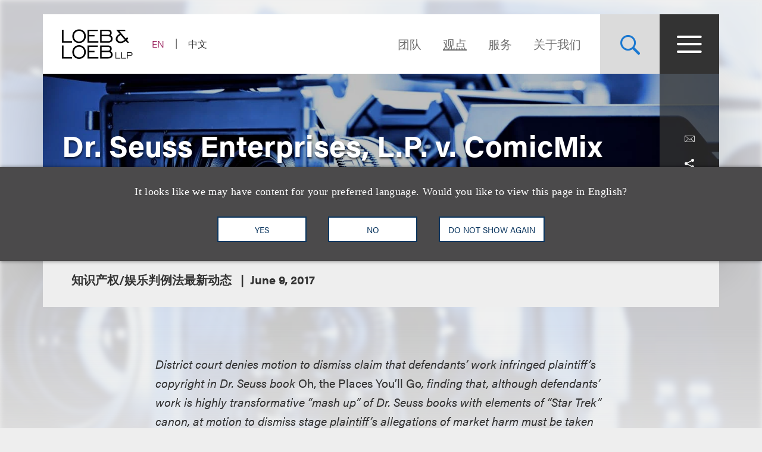

--- FILE ---
content_type: text/html; charset=utf-8
request_url: https://www.loeb.com/zh-hans/insights/publications/2017/06/dr-seuss-enterprises-lp-v-comicmix-llc
body_size: 21755
content:



<!DOCTYPE html>

<html lang="zh-hans">
<head>
    <meta name="viewport" content="width=device-width, initial-scale=1">
        <!-- Cookies Consent Notice start for http://www.loeb.com  -->
        <script>!function () { window.semaphore = window.semaphore || [], window.ketch = function () { window.semaphore.push(arguments) }; var e = new URLSearchParams(document.location.search), n = document.createElement("script"); n.type = "text/javascript", n.src = "https://global.ketchcdn.com/web/v3/config/loeb_and_loeb/website_smart_tag/boot.js", n.defer = n.async = !0, document.getElementsByTagName("head")[0].appendChild(n) }();</script>
        <!-- Cookies Consent Notice end for http://www.loeb.com  -->
            <!-- Google Tag Manager -->
        <script>
(function(w,d,s,l,i){w[l]=w[l]||[];w[l].push({'gtm.start':
    new Date().getTime(),event:'gtm.js'});var f=d.getElementsByTagName(s)[0],
    j=d.createElement(s),dl=l!='dataLayer'?'&l='+l:'';j.async=true;j.src=
    'https://www.googletagmanager.com/gtm.js?id='+i+dl;f.parentNode.insertBefore(j,f);
    })(window,document,'script','dataLayer','GTM-NSWFWB');</script>
        <!-- End Google Tag Manager -->

        <script src="https://challenges.cloudflare.com/turnstile/v0/api.js?render=explicit"></script>

    
    <title>Dr. Seuss Enterprises, L.P. v. ComicMix LLC | Loeb &amp; Loeb LLP </title>
<link rel="canonical" href="https://www.loeb.com/zh-hans/insights/publications/2017/06/dr-seuss-enterprises-lp-v-comicmix-llc" />
    <link rel="shortcut icon" href="/favicon.ico" type="image/x-icon" />
<link rel="favicon" href="/favicon.ico" type="image/x-icon" />
<meta name="verify-v1" content="jASJogYBGSsKkLBPzXOVp6oJlrj+V5go5kvDVeE81dE=" />
<meta name="google-site-verification" content="8-fqTTz-HfNc5zuHv4CjDlabhXAugub-1lw25BLHkuk" />
<meta name="msvalidate.01" content="1906F7B04A86EEDA1C0DD4A435E8C1CC" />

<meta name="title" content="Dr. Seuss Enterprises, L.P. v. ComicMix LLC | Loeb &amp; Loeb LLP " />
<meta name="description" content="" />
<meta name="keywords" content="" />
<meta name="robots" content="NOINDEX,FOLLOW" />

<meta name="SitecorePublishDate" content="July 24, 2019" />
<meta name="FrontEndPublishDate" content="June 9, 2017" />
<meta name="FrontEndPublishDateFormatted" content="06/09/2017" />
<meta name="NewsEventsPublicationsTypes" content="知识产权/娱乐判例法最新动态" />

<meta property="og:url" content="https://www.loeb.com/zh-hans/insights/publications/2017/06/dr-seuss-enterprises-lp-v-comicmix-llc" />
<meta property="og:type" content="website" />
<meta property="og:title" content="Dr. Seuss Enterprises, L.P. v. ComicMix LLC | Loeb &amp; Loeb LLP " />
<meta property="og:description" content="" />
    <meta property="og:image" content="https://www.loeb.com/-/media/images/highlightsimages/cases-of-interest/cases_of_interest_hero.jpg?rev=82e1e157332f400a85f8295e52b9ece8&amp;hash=3A9D6B068AF14C689109B4346E454C6B" />

<meta name="twitter:card" content="summary_large_image">
<meta name="twitter:site" content="">
<meta name="twitter:title" content="Dr. Seuss Enterprises, L.P. v. ComicMix LLC | Loeb &amp; Loeb LLP ">
<meta name="twitter:description" content="">
    <meta name="twitter:image" content="https://www.loeb.com/-/media/images/highlightsimages/cases-of-interest/cases_of_interest_hero.jpg?rev=82e1e157332f400a85f8295e52b9ece8&amp;hash=3A9D6B068AF14C689109B4346E454C6B">


    <link rel="stylesheet" href="https://use.typekit.net/ypc2wtw.css">
    <link rel="stylesheet" media="screen" href="/assets/main/public/styles/main.v-oiwt3vewoqgk6wkpczpkzw.css" />
    <link rel="stylesheet" media="print" href="/assets/main/public/styles/print.v-cbhwxy0fifal4cbk0zlgq.css" />
    <link rel="stylesheet" media="print" href="/assets/main/public/styles/pdf.v-luvmkdqcsinf6sddcqw3fq.css" />
</head>
<body id="default" class="body  ">
        <!-- Google Tag Manager (noscript) -->
        <noscript><iframe src="https://www.googletagmanager.com/ns.html?id=GTM-NSWFWB" height="0" width="0" style="display:none;visibility:hidden"></iframe></noscript>
        <!-- End Google Tag Manager (noscript) -->
    <div class="body__inner">

        
        <!--stopindex-->
        <a href="#main-content" class="sr-skip-to" tabindex="1" aria-label="Skip to Content">Skip to content</a>
        <!--startindex-->

        

<!--stopindex-->
<div id="vueheaderapp">
    <div is="stickyheader" inline-template>
        <div class="header__outer" v-header>
            <div class="header__placeholder"></div>
            <header class="header"
                    id="site-nav-header"
                    v-on:keydown.esc="$root.closeMenuOrSearch"
                    v-bind:class="{'header--active': headeractive, 'header--panelactive': panelactive, 'header--menuactive': $root.menuactive, 'header--searchactive': $root.searchactive }">
                <div class="header__inner">
                    <div class="header__section">
                        <div class="header__col header__present-active">
                            <div class="brand">
                                    <a href="/zh-hans" class="brand__content">
                                        <img src="/-/media/images/brand/logo.svg?rev=19413e179fb84152bba734f002556393&amp;sc_lang=zh-hans&amp;hash=63CCD344992603D957AD683EBE0FFAA9)"
                                             v-bind:src="(panelactive) ? '/-/media/images/brand/logolt.svg?rev=cd94687afdb54657b3d188524dc7d259&amp;sc_lang=zh-hans&amp;hash=D22C86AFFB490C747DDA234094E81F74)' : '/-/media/images/brand/logo.svg?rev=19413e179fb84152bba734f002556393&amp;sc_lang=zh-hans&amp;hash=63CCD344992603D957AD683EBE0FFAA9)'"
                                             alt="Loeb & Loeb LLP"
                                             class="brand__logo">
                                    </a>
                            </div>
                        </div>
                        <div class="header__col">
                            <ul class="nav nav--lang">
                                    <li class="nav__item nav__item--lang ">
                                            <a aria-label="Switch Site Language to English" class="nav__link nav__link--lang" href="/en/insights/publications/2017/06/dr-seuss-enterprises-lp-v-comicmix-llc">EN</a>
                                    </li>
                                    <li class="nav__item nav__item--lang nav__item--active">
                                            <span aria-hidden="true" aria-label="Selected - Viewing Site in Chinese (Simplified)" class="nav__link nav__link--lang">中文</span>
                                    </li>
                            </ul>
                        </div>
                    </div>
                    <div class="header__section">
                        <ul class="nav nav--sitetop">
                                <li class="nav__item ">
                                    <a href="/zh-hans/people"
                                       class="nav__link nav__link--big  nav__link--upper link--dk "
                                       aria-label="Navigate to the People section">
                                        团队
                                    </a>
                                </li>
                                <li class="nav__item ">
                                    <a href="/zh-hans/insights"
                                       class="nav__link nav__link--big  nav__link--upper link--dk nav__link--is-current"
                                       aria-label="观点">
                                        观点
                                    </a>
                                </li>
                                <li class="nav__item ">
                                    <a href="/zh-hans/services"
                                       class="nav__link nav__link--big  nav__link--upper link--dk "
                                       aria-label="">
                                        服务
                                    </a>
                                </li>
                                <li class="nav__item ">
                                    <a href="/zh-hans/about"
                                       class="nav__link nav__link--big  nav__link--upper link--dk "
                                       aria-label="Navigate to the About Loeb section">
                                        关于我们
                                    </a>
                                </li>
                            
                        </ul>
                        <button aria-label="Site Search Toggle"
                                aria-expanded="false"
                                class="button button--search header__present-active"
                                v-cloak
                                v-bind:class="{'button--search-active': $root.searchactive}"
                                v-on:click.prevent="$root.toggleSearch"
                                v-bind:aria-expanded="$root.searchactive + ''">
                            <i class="icon icon-search" v-show="!$root.searchactive"></i>
                            <span v-if="$root.searchactive" class="button__closelabel">Close</span>
                            <i v-if="$root.searchactive" class="icon icon-close"></i>
                        </button>
                        <button aria-label="Site Menu Toggle"
                                aria-expanded="false"
                                class="button button--menu header__present-active"
                                v-cloak
                                v-bind:class="{'button--menu-active': $root.menuactive}"
                                v-on:click.prevent="$root.toggleMenu"
                                v-bind:aria-expanded="$root.menuactive + ''">
                            <i class="icon icon-menu" v-show="!$root.menuactive"></i>
                            <i class="icon icon-close" v-if="$root.menuactive"></i>
                        </button>
                    </div>
                </div>
            </header>
        </div>
    </div>
    <div aria-hidden="false"
         
         class="fullpanel"
         v-bind:class="[{'fullpanel--active': menuactive }]"
         v-on:keydown.esc="closeMenuOrSearch"
         v-bind:aria-hidden="!menuactive + ''">
        <div class="fullpanel__overlay fullpanel__overlay--dark"
             v-on:click="closeMenu"></div>
        <nav tabindex="0" class="fullpanel__inner"
             v-bind:tabindex="(menuactive) ? '0' : '-1'">
            <div class="container--startdesktop">
                <div class="sitemenu__sections fullpanel__content">
                    <div class="sitemenu__section">
                        <ul class="sitemenu sitemenu--primary">
                                <li class="sitemenu__item"><a href="/zh-hans/people" class="sitemenu__link">团队</a></li>
                                <li class="sitemenu__item"><a href="/zh-hans/insights" class="sitemenu__link">观点</a></li>
                                <li class="sitemenu__item"><a href="/zh-hans/services" class="sitemenu__link">服务</a></li>
                                <li class="sitemenu__item"><a href="/zh-hans/about" class="sitemenu__link">关于我们</a></li>
                        </ul>
                        <ul class="sitemenu sitemenu--secondary">
                                <li class="sitemenu__item"><a href="/zh-hans/newsevents " class="sitemenu__link">新闻报道及活动</a></li>
                                <li class="sitemenu__item"><a href="/zh-hans/locations " class="sitemenu__link">办公处</a></li>
                                <li class="sitemenu__item"><a href="/zh-hans/diversity " class="sitemenu__link">多元文化</a></li>
                                <li class="sitemenu__item"><a href="/zh-hans/pro-bono " class="sitemenu__link">社区参与</a></li>
                                <li class="sitemenu__item"><a href="/zh-hans/general/alumni " class="sitemenu__link">老友汇</a></li>
                                <li class="sitemenu__item"><a href="/zh-hans/careers/why-loeb " class="sitemenu__link">职业发展</a></li>
                                <li class="sitemenu__item"><a href="/zh-hans/contact-us " class="sitemenu__link">联系我们</a></li>
                        </ul>
                    </div>
                    <div class="sitemenu__section sitemenu__section--tall">
                        <div class="sitemenu__cols">
                            <div class="sitemenu__col">
                                <div role="heading" class="sitemenu__title">行业领域</div>
                                <ul class="sitemenu sitemenu--tertiary">
                                        <li class="sitemenu__item"><a href="/zh-hans/services/industries/advanced-media-and-technology" class="sitemenu__link">广告与媒体</a></li>
                                        <li class="sitemenu__item"><a href="/zh-hans/services/industries/entertainment-music-and-sports" class="sitemenu__link">娱乐、音乐及体育</a></li>
                                        <li class="sitemenu__item"><a href="/zh-hans/services/industries/financial-services" class="sitemenu__link">金融服务</a></li>
                                        <li class="sitemenu__item"><a href="/zh-hans/services/industries/life-sciences" class="sitemenu__link">生命科学</a></li>
                                        <li class="sitemenu__item"><a href="/zh-hans/services/industries/nonprofits-and-tax-exempt-organizations" class="sitemenu__link">非营利组织与免税机构 </a></li>
                                        <li class="sitemenu__item"><a href="/zh-hans/services/industries/private-client" class="sitemenu__link">私人客户</a></li>
                                        <li class="sitemenu__item"><a href="/zh-hans/services/industries/real-estate" class="sitemenu__link">房地产</a></li>
                                        <li class="sitemenu__item"><a href="/zh-hans/services/industries/technology" class="sitemenu__link">科技</a></li>
                                </ul>
                            </div>
                            <div class="sitemenu__col">
                                <div role="heading" class="sitemenu__title">执业领域</div>
                                <ul class="sitemenu sitemenu--tertiary">
                                        <li class="sitemenu__item"><a href="/zh-hans/services/practices/capital-markets-corporate-and-finance" class="sitemenu__link">资本市场、公司与金融</a></li>
                                        <li class="sitemenu__item"><a href="/zh-hans/services/practices/employment-and-labor" class="sitemenu__link">就业与劳工 </a></li>
                                        <li class="sitemenu__item"><a href="/zh-hans/services/practices/intellectual-property" class="sitemenu__link">知识产权</a></li>
                                        <li class="sitemenu__item"><a href="/zh-hans/services/practices/investigations-compliance" class="sitemenu__link">调查及合规</a></li>
                                        <li class="sitemenu__item"><a href="/zh-hans/services/practices/litigation" class="sitemenu__link">诉讼</a></li>
                                        <li class="sitemenu__item"><a href="/zh-hans/services/practices/privacy-security-and-data-innovations" class="sitemenu__link">隐私、安全与数据革新</a></li>
                                        <li class="sitemenu__item"><a href="/zh-hans/services/practices/bankruptcy-restructuring-and-creditors-rights" class="sitemenu__link">重组及破产业务</a></li>
                                        <li class="sitemenu__item"><a href="/zh-hans/services/practices/tax" class="sitemenu__link">税务</a></li>
                                </ul>
                            </div>
                        </div>
                        <a href="/zh-hans/services" class="link link--block link--lt link--lg">
                            <span class="link__title">查看全部执业领域及行业领域 <i class="icon icon-arrow link__anim-arrow"></i></span>
                        </a>
                    </div>
                </div>
            </div>
        </nav>
    </div>
</div>
    <div id="searchFullPanel"
         class="fullpanel"
         tabindex="0"
         aria-hidden="true">
        <div class="fullpanel__overlay fullpanel__overlay--primary"></div>
        <div class="container--startdesktop fullpanel__inner">
            <form ref="sitesearchform" class="sitesearch sitesearch--full">
                <fieldset class="searchbox searchbox--lt searchbox--jumbo hero-search__field">
                    <div>
    
    

        <div id="_6569EA3F-AC4D-4BD6-83DD-A2CAA329453C"
                             data-search-interface-id='coveoa87b94be'
>
            
<div class='coveo-search-section'>
    



<script>
    document.addEventListener("CoveoSearchEndpointInitialized", function() {
        var searchboxElement = document.getElementById("_185F67BF-1D73-4AEE-9564-FDE5B0EB24D9");
        searchboxElement.addEventListener("CoveoComponentInitialized", function() {
            CoveoForSitecore.initSearchboxIfStandalone(searchboxElement, "/zh-hans/site-search");
        });
    })
</script>    <div id="_185F67BF-1D73-4AEE-9564-FDE5B0EB24D9_container" class="coveo-for-sitecore-search-box-container"
                     data-prebind-maximum-age='currentMaximumAge'
>
        <div id="_185F67BF-1D73-4AEE-9564-FDE5B0EB24D9"
             class="CoveoSearchbox"
                             data-enable-omnibox='true'
                 data-enable-query-suggest-addon='true'
                 data-prebind-maximum-age='currentMaximumAge'
                 data-placeholder='在Loeb.com查找'
                 data-clear-filters-on-new-query='false'
>
            
            
<script type="text/javascript">
    document.addEventListener("CoveoSearchEndpointInitialized", function() {
        var componentId = "_185F67BF-1D73-4AEE-9564-FDE5B0EB24D9";
        var componentElement = document.getElementById(componentId);

        function showError(error) {
                console.error(error);
        }

        function areCoveoResourcesIncluded() {
            return typeof (Coveo) !== "undefined";
        }

        if (areCoveoResourcesIncluded()) {
            var event = document.createEvent("CustomEvent");
            event.initEvent("CoveoComponentInitialized", false, true);
            
            setTimeout(function() {
                componentElement.dispatchEvent(event);
            }, 0);
        } else {
            componentElement.classList.add("invalid");
            showError("The Coveo Resources component must be included in this page.");
        }
    });
</script>
            <div class="CoveoForSitecoreBindWithUserContext"></div>
            <div class="CoveoForSitecoreExpressions"></div>
            <div class="CoveoForSitecoreConfigureSearchHub" data-sc-search-hub="Site Search"></div>
        </div>
        
    </div>

</div>
        </div>
</div>

    <script type="text/javascript">
        document.addEventListener("CoveoSearchEndpointInitialized", function() {
            var externalComponentsSection = document.getElementById("_6569EA3F-AC4D-4BD6-83DD-A2CAA329453C");
                 CoveoForSitecore.initExternalComponentsSection(externalComponentsSection);
        });
    </script>

                    <input style="display: none;" aria-label="在Loeb.com查找" placeholder="在Loeb.com查找" class="searchbox__input">
                    <button style="display: none;" aria-label="查找乐博相关信息"
                            type="reset"
                            class="searchbox__button searchbox__button--reset">
                        <i class="icon icon-close"></i>
                    </button>
                    <button style="display: none;" aria-label="在Loeb.com查找" class="searchbox__button searchbox__button--submit">
                        <i class="icon-search"></i>
                    </button>
                </fieldset>
            </form>
        </div>
    </div>

<!--startindex-->


        

<div id="vueapp"
     v-bind:class="{'body__inner--panelactive': panelactive }"
     v-viewport
     v-scroll-disabled="panelactive">
    
<!--stopindex-->
<div is="language-prompt" inline-template>
    <div class="languageprompt" v-bind:class='{"languageprompt--active": active, "languageprompt--animate": animate, "languageprompt--hide": hide}'>
        <div class="page-limit-narrow languageprompt__inner">
            <div class="languageprompt__row">
                <p class="languageprompt__description">It looks like we may have content for your preferred language. Would you like to view this page in English?</p>
            </div>
            <div class="languageprompt__row">
                <button class="button button--inverse languageprompt__button"
                        v-on:click='accept("/en/insights/publications/2017/06/dr-seuss-enterprises-lp-v-comicmix-llc")'>

                    <span>YES</span>
                </button>
                <button class="button button--inverse languageprompt__button"
                        v-on:click='decline()'>

                    <span>NO</span>
                </button>
                <button class="button button--inverse languageprompt__button"
                        v-on:click='never()'>

                    <span>DO NOT SHOW AGAIN</span>
                </button>
            </div>
        </div>
    </div>
</div>
<!--startindex-->
    
<!--stopindex-->
<div is="email-form" ref="emailform" class="modal-lock" :sitekey="'0x4AAAAAACFtYns5luBiJrVa'" inline-template v-cloak>
    <div class="modal-mask" v-show="isShowing">
        <div class="modal-wrapper">
            <div class="modal-container">
                <div class="modal-body">
                    <form data-form-id="emailForm" class="email-form" v-if="!emailForm.hasSubmitted">
                        <fieldset>
                            <button class="email-form__modal__close" type="reset" v-on:click="close()">
                                <img alt="close modal" src="/assets/Main/public/images/modal-close.svg" class="email-form__modal__close__icon">
                            </button>
                            <div class="email-form__wrapper">
                                <div class="email-form__input-wrapper">
                                    <div class="name">Name</div>
                                    <input type="text" class="form-input" placeholder="" v-model="emailForm.name">
                                    <div class="email-form__error">{{emailForm.nameError}}</div>
                                </div>
                                <div class="email-form__input-wrapper">
                                    <div class="name">Email</div>
                                    <input type="email" class="form-input" placeholder="" v-model="emailForm.email">
                                    <div class="email-form__error">{{emailForm.emailError}}</div>
                                </div>
                                <div class="email-form__input-wrapper">
                                    <div class="message">Message</div>
                                    <textarea class="form-input email-form__textarea" placeholder="" v-model="emailForm.message"></textarea>
                                    <div class="email-form__error">{{emailForm.messageError}}</div>
                                </div>
                                <button aria-label="Send email" class="btn-ghost email-form__submit" type="reset" v-on:click="submit()">
                                    <span class="btn-ghost-label">Submit</span>
                                </button>

                                    <div id="emailTurnstileContainer" class="email-form__cfTurnstile"></div>

                                <div class="email-form__error" id="emailForm_submitError"></div>
                            </div>
                        </fieldset>
                    </form>
                    <div v-if="emailForm.hasSubmitted">
                        <button class="email-form__modal__close" type="reset" v-on:click="close()">
                            <img alt="close modal" src="/assets/Main/public/images/modal-close.svg" class="email-form__modal__close__icon">
                        </button>
                        <div v-if="emailForm.submissionSuccess" class="email-form__success" id="emailForm_submitError">Email has been submitted successfully. Thanks!</div>
                        <div v-if="!emailForm.submissionSuccess" class="email-form__error" id="emailForm_submitError">Error sending the email. Please try again later.</div>
                    </div>
                </div>
            </div>
        </div>
    </div>
</div>
<!--startindex-->
    
<!--stopindex-->
<div is="v-card-modal" ref="vcardmodal" class="modal-lock" :sitekey="'0x4AAAAAACFtYns5luBiJrVa'" inline-template v-cloak>
    <div class="modal-mask" v-show="isVCardShowing">
        <div class="modal-wrapper">
            <div class="modal-container">
                <div class="modal-body">
                    <form data-form-id="vCardModal" class="v-card-modal" v-if="!vCardModal.isError">
                        <fieldset>
                            <button class="v-card-modal__modal__close" type="reset" v-on:click="close()">
                                <img alt="close modal" src="/assets/Main/public/images/modal-close.svg" class="v-card-modal__modal__close__icon">
                            </button>
                            <div class="v-card-modal__download-text">
                                By clicking on the Submit button below, you are downloading the Loeb contact's vCard.
                            </div>
                            <div class="v-card-modal__wrapper">
                                <button aria-label="Send email" class="btn-ghost v-card-modal__submit" type="reset" v-on:click="submit()">
                                    <span class="btn-ghost-label">Submit</span>
                                </button>

                                    <div id="vcardModalTurnstileContainer" class="v-card-modal__cfTurnstile"></div>

                                <div class="v-card-modal__error" id="v-card-modal_submitError"></div>
                            </div>
                        </fieldset>
                    </form>
                    <div v-if="vCardModal.isError">
                        <button class="v-card-modal__modal__close" type="reset" v-on:click="close()">
                            <img alt="close modal" src="/assets/Main/public/images/modal-close.svg" class="v-card-modal__modal__close__icon">
                        </button>
                        <div v-if="!vCardModal.submissionSuccess" class="v-card-modal__error" id="v-card-modal_submitError">Error with download</div>
                    </div>
                </div>
            </div>
        </div>
    </div>
</div>
<!--startindex-->

    <div class="page">
        


<section class="section section--no-relative">
    <div class="section__inner section__inner--container">
<header class="hero hero--article">
    <div class="hero__inner hero__inner--short">
            <div class="hero__image" style="background-image: url('/-/media/images/highlightsimages/cases-of-interest/cases_of_interest_hero.jpg?rev=82e1e157332f400a85f8295e52b9ece8&amp;hash=3A9D6B068AF14C689109B4346E454C6B');"></div>
        <div class="herocols herocols--mobile-row">
            <div class="herocols__col herocols__col--row">
                <div class="herocols__row herocols__row--desktop-center herocols__row--full herocols__row--center-content herocols__row--spaced">
                    <div class="hero__title-wrapper">
                        <h1 class="hero__title hero__title--lt">Dr. Seuss Enterprises, L.P. v. ComicMix LLC</h1>
                    </div>
                </div>
                <div class="herocols__row herocols__row--narrow herocols__row--bg herocols__row--center-tools herocols__row--last">
                    
<ul class="page-tools">
    
    <li class="page-tools__item page-tools__item--block">
        <button class="page-tools__trigger page-tools__trigger--lt" title="电邮给" v-on:click="$root.mailPage('在loeb.com查看这一连接')"><i class="page-tools__icon icon-mail"></i></button>
    </li>
    
    <li class="page-tools__item page-tools__item--block">
        <button aria-controls="share-options" v-bind:aria-expanded="$root.shareactive + ''" title="切换分享工具" class="page-tools__trigger page-tools__trigger--lt" v-on:click="$root.toggleShare"><i class="page-tools__icon " v-bind:class="{'icon-share': !$root.shareactive, 'icon-close': $root.shareactive}"></i></button>
        <div id="share-options" v-bind:aria-hidden="($root.shareactive) ? 'false' : 'true'"
             class="page-tools__shareblock" v-bind:class="{'page-tools__shareblock--active': $root.shareactive}">
            <div class="page-tools__sharelinks">
                <a class="page-tools__trigger page-tools__trigger--lt" title="Share on Linkedin" href="https://www.linkedin.com/shareArticle?mini=true&amp;url=https%3a%2f%2fwww.loeb.com%2fzh-hans%2finsights%2fpublications%2f2017%2f06%2fdr-seuss-enterprises-lp-v-comicmix-llc&amp;title=Dr.+Seuss+Enterprises%2c+L.P.+v.+ComicMix+LLC&amp;summary=&amp;source=" ref="noreferrer" target="_blank"><i class="page-tools__icon icon-linkedin"></i></a>
                <a class="page-tools__trigger page-tools__trigger--lt" title="Share on Twitter" href="https://twitter.com/share?text=Dr.+Seuss+Enterprises%2c+L.P.+v.+ComicMix+LLC&amp;url=https%3a%2f%2fwww.loeb.com%2fzh-hans%2finsights%2fpublications%2f2017%2f06%2fdr-seuss-enterprises-lp-v-comicmix-llc&amp;hashtags=" ref="noreferrer" target="_blank"><i class="page-tools__icon icon-twitter"></i></a>
                <a class="page-tools__trigger page-tools__trigger--lt" title="Share on Facebook" href="https://www.facebook.com/sharer/sharer.php?u=https%3a%2f%2fwww.loeb.com%2fzh-hans%2finsights%2fpublications%2f2017%2f06%2fdr-seuss-enterprises-lp-v-comicmix-llc" ref="noreferrer" target="_blank"><i class="page-tools__icon icon-facebook"></i></a>
            </div>
        </div>
    </li>
    
    <li class="page-tools__item page-tools__item--block">
        <button title="打印" class="page-tools__trigger page-tools__trigger--lt" v-on:click="$root.printPage"><i class="icon icon-printer page-tools__icon"></i></button>
    </li>
    

</ul>
                </div>
            </div>
        </div>
    </div>
        <div class="hero__flexbox hero__flexbox--stretch hero__flexbox--relative hero__flexbox--bg-gray">
            <div class="hero__flexcol">
                <div class="article-details">
                    <div class="article-details__meta-data fontsize__5--lg">
                            <span class="article-details__meta">
知识产权/娱乐判例法最新动态                            </span>
                                                                                                    <time class="article-details__meta">June 9, 2017</time>
                                            </div>
                </div>
            </div>
        </div>
</header> 
    </div>
</section>
<div class="container--startdesktop">
    <div class="page__inner page__inner--narrow">
        <main class="page__main">

            <section class="section">
                <div class="section__inner">
                    <div class="overview-block overview-block--article">
                        
                        <div class="richtext">
                            <p><em>District court denies motion to dismiss claim that defendants&rsquo; work infringed plaintiff&rsquo;s copyright in Dr. Seuss book </em>Oh, the Places You&rsquo;ll Go<em>, finding that, although defendants&rsquo; work is highly transformative &ldquo;mash up&rdquo; of Dr. Seuss books with elements of &ldquo;Star Trek&rdquo; canon, at motion to dismiss stage plaintiff&rsquo;s allegations of market harm must be taken as true, resulting in &ldquo;near-perfect balancing&rdquo; of fair use factors and precluding court from finding for defendants as matter of law.&nbsp;&nbsp;</em></p>
<p><span class="first-letter">D</span>r. Seuss Enterprises, L.P., the assignee and owner of various copyright registrations for and trademarks in the works of Theodor S. Geisel, also known as &ldquo;Dr. Seuss,&rdquo; sued ComicMix LLC, Glenn Hauman, David Jerrold Friedman, JDavid Gerrold and TY Templeton, claiming that defendants&rsquo; work <em>Oh, the Places You&rsquo;ll Boldly Go! </em>(<em>Boldly</em>) infringes on <em>Oh, the Places You&rsquo;ll Go!</em> (<em>Go!</em>) and other Dr. Seuss books.</p>
<p class="FlushLeft" style="margin-top: 0in;">Defendants initiated a Kickstarter campaign to fund the distribution and printing of <em>Boldly</em>, which combines elements of <em>Go!</em> and various Dr. Seuss works with &ldquo;certain characters, imagery, and other elements&rdquo; from the &ldquo;Star Trek&rdquo; science fiction franchise<em>.</em> According to plaintiff, <em>Boldly</em> misappropriates key elements of <em>Go!</em> and four other Dr. Seuss books. Upon learning about the Kickstarter campaign, plaintiff sent Kickstarter a takedown notice, which resulted in Kickstarter suspending defendants&rsquo; campaign. Ultimately plaintiff filed suit alleging copyright and trademark infringement and a violation of unfair competition laws. Defendants moved to dismiss the case. </p>
<p class="FlushLeft" style="margin-top: 0in;">Defendants argued that plaintiff&rsquo;s copyright infringement claim should be dismissed because <em>Boldly </em>is protected by the fair use doctrine. Plaintiff countered that any decision on fair use at the pleading stage was inappropriate because of significant outstanding material facts. Recognizing that fair use is a mixed question of law and fact, the district court nevertheless disagreed with plaintiff, finding that the only genuine issue of fact that plaintiff pointed to was &ldquo;the issue of whether the Defendants&rsquo; use &hellip; will appreciably harm the value of [plaintiff&rsquo;s] Works &hellip;.&rdquo;&nbsp; Therefore, the district court concluded, as long as it accepted plaintiff&rsquo;s allegations of market harm as true for purposes of the motion, it was appropriate to conduct a fair use analysis at the motion to dismiss stage. </p>
<p class="FlushLeft" style="margin-top: 0in;">The district court considered, in turn, the four fair use factors: (1) the purpose and character of the use, including whether the use was commercial in nature and whether the use was transformative; (2) the nature of the copyrighted work; (3) the amount and substantiality of the portion of the work used; and (4) the effect of the use on the potential market for the work.</p>
<p class="FlushLeft" style="margin-top: 0in;">The court found that the first factor, the &ldquo;purpose and character of the use,&rdquo; weighed in defendants&rsquo; favor. This factor asks &ldquo;whether and to what extent the new work is &lsquo;transformative.&rsquo;&rdquo; Defendants initially argued that their work constituted a &ldquo;parody,&rdquo; a type of work that many courts have found to qualify for fair use protection. The district court disagreed, stating that defendants&rsquo; work is more appropriately termed &ldquo;a literal and pictorial mash-up&rdquo;&mdash;while such a work can constitute a parody when they juxtapose the underlying work in a way that creates &ldquo;comic effect or ridicule,&rdquo; the court found no such juxtaposition here.&nbsp; Nevertheless, the district court found that while not a parody, <em>Boldly </em>was &ldquo;no doubt transformative,&rdquo; because it combined the two disparate worlds of Dr. Seuss and &ldquo;Star Trek&rdquo;<em> </em>into a completely new work. </p>
<p class="FlushLeft" style="margin-top: 0in;">With regard to the second factor, the nature of the copyrighted work, the court noted that &ldquo;this &hellip; factor typically has not been terribly significant in the overall fair use balancing.&rdquo; The court also noted that, in assessing this factor, a court must also consider the extent to which a work has been published, because published works are more likely to qualify for fair use (as the first appearance of the author&rsquo;s expression had already occurred). Accordingly, the court concluded that this factor weighs in plaintiff&rsquo;s favor, but only slightly so.&nbsp;&nbsp; </p>
<p class="FlushLeft" style="margin-top: 0in;">Regarding the third factor, the amount and substantiality of the portion used, the district court concluded it did not weigh against defendants because, even though <em>Boldly</em> copied many aspects of <em>Go!</em>&rsquo;s and other Dr. Seuss illustrations, it did not copy them in their entirety, and did not copy more than necessary to accomplish its transformative purpose. </p>
<p class="FlushLeft" style="margin-top: 0in;">Finally, as to the fourth factor, plaintiff alleged market harm by maintaining that it is not uncommon for it to license works, including in collaborations with other rights holders. The district court pointed out it is unlikely that <em>Boldly</em> would severely impact the market for Dr. Seuss works because <em>Boldly</em> and <em>Go!</em> serve a different market function, with <em>Boldly </em>catering to consumers who possess a strong knowledge of both Dr. Seuss and the &ldquo;Star Trek&rdquo; franchise.&nbsp; However, given that plaintiff&rsquo;s allegations are taken as true at the motion to dismiss stage and there is a lack of record evidence to the contrary, the district court held that the fourth factor weighed in plaintiff&rsquo;s favor.</p>
<p>In weighing the four factors, the district court stated that &ldquo;[t]his case presents an important question regarding the emerging &lsquo;mash-up&rsquo; culture where artists combine two independent works in a new and unique way.&rdquo; The court recognized that &ldquo;[a]pplying the fair use factors in the manner Plaintiff outlines would almost always preclude a finding of fair use under these circumstances,&rdquo; but that &ldquo;if fair use was not viable in a case such as this, an entire body of highly creative work would be effectively foreclosed.&rdquo; And the district court found that <em>Boldly</em> is &ldquo;a highly transformative work that takes no more than necessary to accomplish its transformative purpose and will not impinge on the original market for Plaintiff&rsquo;s underlying work.&rdquo; </p>
<p>Despite all of this, the court ultimately found that, largely because it had to accept plaintiff&rsquo;s allegations concerning the fourth factor as true for purposes of a motion to dismiss, there was a &ldquo;near-perfect balancing&rdquo; of the fair use factors, such that the court could not find fair use as a matter of law. Accordingly, given the procedural posture of the motion, the district court refused to dismiss plaintiff&rsquo;s copyright infringement claim.</p>
<p class="FlushLeft" style="margin-top: 0in;">The district court did, however, dismiss plaintiff&rsquo;s remaining claims for trademark infringement and unfair competition. Plaintiff alleged trademark rights in (1) the title <em>Oh, the Places You&rsquo;ll Go!</em>; (2) the stylized font used in Dr. Seuss&rsquo;s books; and (3) the unique illustration style of the characters and backgrounds of Dr. Seuss&rsquo;s books. Defendants argued that their use of the alleged trademarks was shielded by the First Amendment and the nominative fair use doctrine. </p>
<p class="FlushLeft" style="margin-top: 0in;">In determining whether plaintiff&rsquo;s claims survive First Amendment scrutiny, the district court applied the Second Circuit&rsquo;s <em>Rogers v. Grimaldi</em> test, which requires courts to &ldquo;construe the Lanham Act to apply to artistic works only where the public interest in avoiding consumer confusion outweighs the public interest in free expression.&rdquo; The district court concluded that defendants&rsquo; use of plaintiff&rsquo;s alleged trademarks are relevant to <em>Boldly</em>&rsquo;s artistic purpose, and that <em>Boldly</em> did not explicitly mislead as to its source or content. <em>Boldly</em>&rsquo;s cover imagery and title invoke <em>Star Trek</em> characters and images, and the work explicitly states that it is not authored by Dr. Seuss or associated with plaintiff or CBS studios. </p>
<p class="FlushLeft" style="margin-top: 0in;">Plaintiff argued that <em>Rogers</em> explicitly incorporates an exception for &ldquo;misleading titles that are confusingly similar to other titles&rdquo;&mdash;thus, the court did not dismiss plaintiff&rsquo;s trademark infringement claim predicated on <em>Go!</em>&rsquo;s title pursuant to <em>Rogers</em>, but rather dismissed that claim pursuant to the doctrine of nominative fair use. Under that doctrine, use of a trademark is permissible when it is used only to describe the plaintiff&rsquo;s product, with the court asking &ldquo;whether (1) the product was &lsquo;readily identifiable&rsquo; without use of the mark; (2) defendant used more of the mark than necessary; or (3) defendant falsely suggested he was sponsored or endorsed by the trademark holder.&rdquo; Because defendants offered a reasoned application of each prong of the nominative fair use inquiry, and plaintiff did not address the substance of defendants&rsquo; arguments (other than to argue that nominative fair use should not be found, as a matter of law, on a motion to dismiss), the court granted defendants&rsquo; motion. &nbsp;</p>
<p class="FlushLeft" style="margin-top: 0in;">Finally, the district court further granted defendants&rsquo; motion to dismiss the unfair competition claim because if claims &ldquo;relying on the exact same factual conduct&rdquo; are validly dismissed under the Lanham Act, they should also be dismissed under California&rsquo;s unfair competition law.&nbsp; </p>
<p class="FlushLeft" style="margin-top: 0in;">Summary prepared by Jonathan Neil Strauss and Ava Badiee</p>
<p class="FlushLeft" style="margin-top: 0in;">Dr. Seuss Enterprises, L.P., the assignee and owner of various copyright registrations for and trademarks in the works of Theodor S. Geisel, also known as &ldquo;Dr. Seuss,&rdquo; sued ComicMix LLC, Glenn Hauman, David Jerrold Friedman, JDavid Gerrold and TY Templeton, claiming that defendants&rsquo; work <em>Oh, the Places You&rsquo;ll Boldly Go! </em>(<em>Boldly</em>) infringes on <em>Oh, the Places You&rsquo;ll Go!</em> (<em>Go!</em>) and other Dr. Seuss books.</p>
<p class="FlushLeft" style="margin-top: 0in;">Defendants initiated a Kickstarter campaign to fund the distribution and printing of <em>Boldly</em>, which combines elements of <em>Go!</em> and various Dr. Seuss works with &ldquo;certain characters, imagery, and other elements&rdquo; from the &ldquo;Star Trek&rdquo; science fiction franchise<em>.</em> According to plaintiff, <em>Boldly</em> misappropriates key elements of <em>Go!</em> and four other Dr. Seuss books. Upon learning about the Kickstarter campaign, plaintiff sent Kickstarter a takedown notice, which resulted in Kickstarter suspending defendants&rsquo; campaign. Ultimately plaintiff filed suit alleging copyright and trademark infringement and a violation of unfair competition laws. Defendants moved to dismiss the case. </p>
<p class="FlushLeft" style="margin-top: 0in;">Defendants argued that plaintiff&rsquo;s copyright infringement claim should be dismissed because <em>Boldly </em>is protected by the fair use doctrine. Plaintiff countered that any decision on fair use at the pleading stage was inappropriate because of significant outstanding material facts. Recognizing that fair use is a mixed question of law and fact, the district court nevertheless disagreed with plaintiff, finding that the only genuine issue of fact that plaintiff pointed to was &ldquo;the issue of whether the Defendants&rsquo; use &hellip; will appreciably harm the value of [plaintiff&rsquo;s] Works &hellip;.&rdquo;&nbsp; Therefore, the district court concluded, as long as it accepted plaintiff&rsquo;s allegations of market harm as true for purposes of the motion, it was appropriate to conduct a fair use analysis at the motion to dismiss stage. </p>
<p class="FlushLeft" style="margin-top: 0in;">The district court considered, in turn, the four fair use factors: (1) the purpose and character of the use, including whether the use was commercial in nature and whether the use was transformative; (2) the nature of the copyrighted work; (3) the amount and substantiality of the portion of the work used; and (4) the effect of the use on the potential market for the work.</p>
<p class="FlushLeft" style="margin-top: 0in;">The court found that the first factor, the &ldquo;purpose and character of the use,&rdquo; weighed in defendants&rsquo; favor. This factor asks &ldquo;whether and to what extent the new work is &lsquo;transformative.&rsquo;&rdquo; Defendants initially argued that their work constituted a &ldquo;parody,&rdquo; a type of work that many courts have found to qualify for fair use protection. The district court disagreed, stating that defendants&rsquo; work is more appropriately termed &ldquo;a literal and pictorial mash-up&rdquo;&mdash;while such a work can constitute a parody when they juxtapose the underlying work in a way that creates &ldquo;comic effect or ridicule,&rdquo; the court found no such juxtaposition here.&nbsp; Nevertheless, the district court found that while not a parody, <em>Boldly </em>was &ldquo;no doubt transformative,&rdquo; because it combined the two disparate worlds of Dr. Seuss and &ldquo;Star Trek&rdquo;<em> </em>into a completely new work. </p>
<p class="FlushLeft" style="margin-top: 0in;">With regard to the second factor, the nature of the copyrighted work, the court noted that &ldquo;this &hellip; factor typically has not been terribly significant in the overall fair use balancing.&rdquo; The court also noted that, in assessing this factor, a court must also consider the extent to which a work has been published, because published works are more likely to qualify for fair use (as the first appearance of the author&rsquo;s expression had already occurred). Accordingly, the court concluded that this factor weighs in plaintiff&rsquo;s favor, but only slightly so.&nbsp;&nbsp; </p>
<p class="FlushLeft" style="margin-top: 0in;">Regarding the third factor, the amount and substantiality of the portion used, the district court concluded it did not weigh against defendants because, even though <em>Boldly</em> copied many aspects of <em>Go!</em>&rsquo;s and other Dr. Seuss illustrations, it did not copy them in their entirety, and did not copy more than necessary to accomplish its transformative purpose. </p>
<p class="FlushLeft" style="margin-top: 0in;">Finally, as to the fourth factor, plaintiff alleged market harm by maintaining that it is not uncommon for it to license works, including in collaborations with other rights holders. The district court pointed out it is unlikely that <em>Boldly</em> would severely impact the market for Dr. Seuss works because <em>Boldly</em> and <em>Go!</em> serve a different market function, with <em>Boldly </em>catering to consumers who possess a strong knowledge of both Dr. Seuss and the &ldquo;Star Trek&rdquo; franchise.&nbsp; However, given that plaintiff&rsquo;s allegations are taken as true at the motion to dismiss stage and there is a lack of record evidence to the contrary, the district court held that the fourth factor weighed in plaintiff&rsquo;s favor.</p>
<p>In weighing the four factors, the district court stated that &ldquo;[t]his case presents an important question regarding the emerging &lsquo;mash-up&rsquo; culture where artists combine two independent works in a new and unique way.&rdquo; The court recognized that &ldquo;[a]pplying the fair use factors in the manner Plaintiff outlines would almost always preclude a finding of fair use under these circumstances,&rdquo; but that &ldquo;if fair use was not viable in a case such as this, an entire body of highly creative work would be effectively foreclosed.&rdquo; And the district court found that <em>Boldly</em> is &ldquo;a highly transformative work that takes no more than necessary to accomplish its transformative purpose and will not impinge on the original market for Plaintiff&rsquo;s underlying work.&rdquo; </p>
<p>Despite all of this, the court ultimately found that, largely because it had to accept plaintiff&rsquo;s allegations concerning the fourth factor as true for purposes of a motion to dismiss, there was a &ldquo;near-perfect balancing&rdquo; of the fair use factors, such that the court could not find fair use as a matter of law. Accordingly, given the procedural posture of the motion, the district court refused to dismiss plaintiff&rsquo;s copyright infringement claim.</p>
<p class="FlushLeft" style="margin-top: 0in;">The district court did, however, dismiss plaintiff&rsquo;s remaining claims for trademark infringement and unfair competition. Plaintiff alleged trademark rights in (1) the title <em>Oh, the Places You&rsquo;ll Go!</em>; (2) the stylized font used in Dr. Seuss&rsquo;s books; and (3) the unique illustration style of the characters and backgrounds of Dr. Seuss&rsquo;s books. Defendants argued that their use of the alleged trademarks was shielded by the First Amendment and the nominative fair use doctrine. </p>
<p class="FlushLeft" style="margin-top: 0in;">In determining whether plaintiff&rsquo;s claims survive First Amendment scrutiny, the district court applied the Second Circuit&rsquo;s <em>Rogers v. Grimaldi</em> test, which requires courts to &ldquo;construe the Lanham Act to apply to artistic works only where the public interest in avoiding consumer confusion outweighs the public interest in free expression.&rdquo; The district court concluded that defendants&rsquo; use of plaintiff&rsquo;s alleged trademarks are relevant to <em>Boldly</em>&rsquo;s artistic purpose, and that <em>Boldly</em> did not explicitly mislead as to its source or content. <em>Boldly</em>&rsquo;s cover imagery and title invoke <em>Star Trek</em> characters and images, and the work explicitly states that it is not authored by Dr. Seuss or associated with plaintiff or CBS studios. </p>
<p class="FlushLeft" style="margin-top: 0in;">Plaintiff argued that <em>Rogers</em> explicitly incorporates an exception for &ldquo;misleading titles that are confusingly similar to other titles&rdquo;&mdash;thus, the court did not dismiss plaintiff&rsquo;s trademark infringement claim predicated on <em>Go!</em>&rsquo;s title pursuant to <em>Rogers</em>, but rather dismissed that claim pursuant to the doctrine of nominative fair use. Under that doctrine, use of a trademark is permissible when it is used only to describe the plaintiff&rsquo;s product, with the court asking &ldquo;whether (1) the product was &lsquo;readily identifiable&rsquo; without use of the mark; (2) defendant used more of the mark than necessary; or (3) defendant falsely suggested he was sponsored or endorsed by the trademark holder.&rdquo; Because defendants offered a reasoned application of each prong of the nominative fair use inquiry, and plaintiff did not address the substance of defendants&rsquo; arguments (other than to argue that nominative fair use should not be found, as a matter of law, on a motion to dismiss), the court granted defendants&rsquo; motion. &nbsp;</p>
<p class="FlushLeft" style="margin-top: 0in;">Finally, the district court further granted defendants&rsquo; motion to dismiss the unfair competition claim because if claims &ldquo;relying on the exact same factual conduct&rdquo; are validly dismissed under the Lanham Act, they should also be dismissed under California&rsquo;s unfair competition law.&nbsp; </p>
<p class="FlushLeft" style="margin-top: 0in;">Summary prepared by Jonathan Neil Strauss and Ava Badiee</p>

                        </div>
                                <div class="overview-block__cta">
                                    <a class="overview-block__pdf link link--pdf" href="/-/media/files/publications/2017/06/drseusscomicmix.pdf?rev=fa969cab960b4dbc84a896edaa1dc7ee&amp;hash=786C7B7615269E02E2270725E55BE9EA">Click here to download a PDF of the full decision.</a>
                                </div>
                    </div>
                </div>
            </section>

                <section class="section">
                    <div class="section__inner">
                        <ul class="grid">
                            <li class="grid__item grid__item--cta">
                                <a href="/zh-hans/insights/cases-of-interest" target="|Custom" class="tile tile--with-background">
                                    <span class="tile__heading fontsize--h2">
                                        查看更多感兴趣的案例
                                    </span>
                                        <span class="tile__background" style="background-image: url('/-/media/images/highlightsimages/cases-of-interest/cases_of_interest.jpg?rev=3a5a63facd73403a985de98975917075&amp;hash=F6071D8C6CD1373FA18DC2A1440547B8')"></span>
                                </a>
                            </li>
                        </ul>
                    </div>
                </section>



<section class="section">
    <div class="section__inner">
        <h2 class="related-block__heading fontsize--h4">
            <span class="related-block__heading-title">Contributing Authors</span>
        </h2>
        <div class="key-contacts ">

            <div class="key-contacts__main">
                <ul class="key-contacts__listing">
                        <li class="key-contacts__item">
                            <div is="contact-card" v-bind:card-url="'/zh-hans/people/b/badie-ava'" inline-template>
                                <div v-on:click.stop="redirectLink" class="contact-card">
                                        <figure class="contact-card__figure">
                                            <img alt="Photo of Ava W. Badie" src="/-/media/images/new-website-photos/web-photos/b/badiee_ava_web.jpg?rev=3216a20336994d41bbf5f293e8400846&amp;hash=BAEAD862930C2840A49BB16198E02349" class="contact-card__img">
                                        </figure>
                                    <div class="contact-card__content">
                                        <div class="contact-card__name fontsize--h4 fontsize--h4--lg"><a class="contact-card__link" href="/zh-hans/people/b/badie-ava">Ava W. Badie</a></div>
                                        <div class="contact-card__details">
                                            <span class="contact-card__position">Associate</span>
                                        </div>
                                        <div class="contact-card__meta">
                                            <a href="tel:+1.310.282.2188" class="contact-card__meta-item contact-card__phone contact-card__link">+1.310.282.2188</a>
                                                <a v-on:click.stop="showEmailForm('cb32d23c-3c2d-4b8c-86f1-867210f0b967')" href="javascript:void(0)" class="contact-card__meta-item contact-card__link" aria-label="">Email</a>
                                        </div>
                                    </div>
                                </div>
                            </div>
                        </li>
                </ul>
            </div>





        </div>
    </div>
</section>
        </main>

    </div>
</div>





    <div role="presentation" class="page__background">
        <div class="page__background-image" style="background-image: url('/-/media/images/highlightsimages/cases-of-interest/cases_of_interest_hero.jpg?rev=82e1e157332f400a85f8295e52b9ece8&amp;hash=3A9D6B068AF14C689109B4346E454C6B')"></div>
    </div>

    </div>

    <!--stopindex-->
<footer class="footer">
    <div class="container--startdesktop footer__inner">
        <div class="footer__row">
            <div class="footer__section footer__section--sm">
                <a href="/zh-hans" class="brand--footer">
                    <img class="brand__image--footer" src="/-/media/home-redesign/loebloebtakingyoufurther.png?rev=fb5befdfa1524f5bb7a1098d9eee81da&amp;hash=B7181F70442EA1EA7AF1C015329C5D16" alt="" />
                </a>
            </div>
            <div class="footer__section footer__section--widemobile">
                <div class="footer__links">
                    <div class="footer__links--primary">
                            <ul class="nav">
                                    <li class="nav__item"><a class="nav__link link--dk nav__link--primary" href="/zh-hans/locations/los-angeles">洛杉矶</a></li>
                                    <li class="nav__item"><a class="nav__link link--dk nav__link--primary" href="/zh-hans/locations/new-york">纽约</a></li>
                                    <li class="nav__item"><a class="nav__link link--dk nav__link--primary" href="/zh-hans/locations/chicago">芝加哥</a></li>
                                    <li class="nav__item"><a class="nav__link link--dk nav__link--primary" href="/zh-hans/locations/nashville">那什维尔</a></li>

                                
                                        <li class="nav__item nav__item--mobile"><a class="nav__link link--dk nav__link--primary nav__link--primary-mobile" href="/zh-hans/locations/washington-dc">华盛顿特区</a></li>
                                        <li class="nav__item nav__item--mobile"><a class="nav__link link--dk nav__link--primary nav__link--primary-mobile" href="/zh-hans/locations/san-francisco">旧金山</a></li>
                                        <li class="nav__item nav__item--mobile"><a class="nav__link link--dk nav__link--primary nav__link--primary-mobile" href="/zh-hans/locations/tysons">泰森斯</a></li>
                                        <li class="nav__item nav__item--mobile"><a class="nav__link link--dk nav__link--primary nav__link--primary-mobile" href="/zh-hans/locations/beijing">代表处</a></li>
                                        <li class="nav__item nav__item--mobile"><a class="nav__link link--dk nav__link--primary nav__link--primary-mobile" href="/zh-hans/locations/hong-kong">香港</a></li>
                            </ul>
                                                    <ul class="nav footer__links--desktop">
                                    <li class="nav__item"><a class="nav__link link--dk nav__link--primary" href="/zh-hans/locations/washington-dc">华盛顿特区</a></li>
                                    <li class="nav__item"><a class="nav__link link--dk nav__link--primary" href="/zh-hans/locations/san-francisco">旧金山</a></li>
                                    <li class="nav__item"><a class="nav__link link--dk nav__link--primary" href="/zh-hans/locations/tysons">泰森斯</a></li>
                                    <li class="nav__item"><a class="nav__link link--dk nav__link--primary" href="/zh-hans/locations/beijing">代表处</a></li>
                                    <li class="nav__item"><a class="nav__link link--dk nav__link--primary" href="/zh-hans/locations/hong-kong">香港</a></li>
                            </ul>
                    </div>
                    <div class="footer__links--secondary">
                            <ul class="nav">
                                        <li class="nav__item"><a class="nav__link nav__link--secondary" href="https://www.linkedin.com/company/loeb-&amp;-loeb-llp" target="_blank" title="">LinkedIn</a></li>
                                        <li class="nav__item"><a class="nav__link nav__link--secondary" href="https://www.facebook.com/LoebLoebLLP/" target="_blank" title="">Facebook</a></li>
                                        <li class="nav__item"><a class="nav__link nav__link--secondary" href="https://twitter.com/loeb_loebllp?lang=en" target="_blank" title="">X</a></li>
                                        <li class="nav__item"><a class="nav__link nav__link--secondary" href="http://www.youtube.com/@Loeb_LoebLLP" target="_blank" title="YouTube">YouTube</a></li>

                                
                                            <li class="nav__item nav__item--mobile"><a class="nav__link nav__link--secondary nav__link--secondary-mobile" href="/zh-hans/contact-us" target="" title="">联系我们</a></li>
                                            <li class="nav__item nav__item--mobile"><a class="nav__link nav__link--secondary nav__link--secondary-mobile" href="/zh-hans/general/privacy-policy" target="" title="">隐私政策</a></li>
                                            <li class="nav__item nav__item--mobile"><a class="nav__link nav__link--secondary nav__link--secondary-mobile" href="/zh-hans/general/terms-of-use" target="" title="">使用条款</a></li>
                                            <li class="nav__item nav__item--mobile"><a class="nav__link nav__link--secondary nav__link--secondary-mobile" href="https://loeb.concep.com/preferences/loeb/login" target="" title="">订阅中心</a></li>
                            </ul>

                            <ul class="nav footer__links--desktop">
                                        <li class="nav__item"><a class="nav__link nav__link--secondary" href="/zh-hans/contact-us" target="" title="">联系我们</a></li>
                                        <li class="nav__item"><a class="nav__link nav__link--secondary" href="/zh-hans/general/privacy-policy" target="" title="">隐私政策</a></li>
                                        <li class="nav__item"><a class="nav__link nav__link--secondary" href="/zh-hans/general/terms-of-use" target="" title="">使用条款</a></li>
                                        <li class="nav__item"><a class="nav__link nav__link--secondary" href="https://loeb.concep.com/preferences/loeb/login" target="" title="">订阅中心</a></li>
                            </ul>
                    </div>
                </div>

                <div class="footer__logo">
                    <a href="/zh-hans" class="brand--footer">
                        <img class="brand__image--footer" src="/-/media/home-redesign/loebloebtakingyoufurther.png?rev=fb5befdfa1524f5bb7a1098d9eee81da&amp;hash=B7181F70442EA1EA7AF1C015329C5D16" alt="" />
                    </a>
                </div>

                <div class="footer__block footer__block--right copyright">
                    <span class="copyright__title">&copy; 2026 Loeb & Loeb LLP</span>
                </div>
                <div class="footer__block footer__block--right disclaimer">
                    <span class="disclaimer__title">本网站内容可能构成《纽约州专业人员行为准则》以及其它法域之法律项下的&ldquo;律师广告&rdquo;。您使用本网站或其功能即表示您同意我们的《使用条款及隐私权政策》。</span>
                </div>
            </div>
        </div>
    </div>
</footer>
<!--startindex-->


    <div id="modal-video"
         class="video-modal"
         v-bind:class="{'video-modal--is-active': showVideoModal }"
         v-tabbable-overlay="videoUrl !== ''"
         v-on:keyup.esc="$root.closeVideo">
        <div class="video-modal__inner container">
            <div id="vimeo-player" data-vimeo-defer></div>
            <div id="youtube-player"></div>
        </div>
        <button aria-label="close-video" v-on:click.prevent="$root.closeVideo" class="video-modal__close"><i class="icon-close"></i></button>
    </div>
</div>



        

<link rel="stylesheet" href="/Coveo/Hive/css/CoveoFullSearch.v-ja0chcdf8iuhzszjvffalg.css" />
<link rel="stylesheet" href="/Coveo/Hive/css/CoveoForSitecore.v-sw3sdthyacfsbpp6uzcevw.css" />
<script class="coveo-script" type="text/javascript" src='/Coveo/Hive/js/CoveoJsSearch.Lazy.min.v-mjpfcnqysrzbdbe4bnomhw.js'></script>
<script class="coveo-for-sitecore-script" type="text/javascript" src='/Coveo/Hive/js/CoveoForSitecore.Lazy.min.v-nqqk4x3nq49q0h6uppama.js'></script>
<script type="text/javascript" src="/Coveo/Hive/js/cultures/zh-cn.v-iin0neluxaoi2dratoko1g.js"></script>
<script type="text/javascript" src="/assets/coveo/public/scripts/coveo.extension.v-s9uxsjlf7hwatagjig5xjq.js"></script>

<div>


    
    
        <!-- Resources -->
        <div id="coveo3a949f41"
             class="CoveoForSitecoreContext"
               data-sc-should-have-analytics-component='true'
  data-sc-analytics-enabled='true'
  data-sc-current-language='zh-Hans'
  data-prebind-sc-language-field-name='fieldTranslator'
  data-sc-language-field-name='_language'
  data-sc-labels='{&quot;Ascending&quot; : &quot;Ascending&quot; , &quot;Descending&quot; : &quot;Descending&quot; , &quot;Search is currently unavailable&quot; : &quot;Oops! Something went wrong on the server.&quot; , &quot;If the problem persists contact the administrator.&quot; : &quot;If the problem persists contact the administrator.&quot; , &quot;Created By&quot; : &quot;Created by&quot; , &quot;Creation Time&quot; : &quot;Creation time.&quot; , &quot;Template&quot; : &quot;Template&quot; , &quot;Updated By&quot; : &quot;Updated by&quot; , &quot;Created&quot; : &quot;Created&quot; , &quot;Language&quot; : &quot;Language&quot; , &quot;Last Time Modified&quot; : &quot;Last time modified.&quot; , &quot;Uniform resource identifier&quot; : &quot;URI&quot;}'
  data-sc-maximum-age='900000'
  data-sc-page-name='Dr Seuss Enterprises LP v ComicMix LLC'
  data-sc-page-name-full-path='/sitecore/content/Sites/Main/Home/Insights/Publications/2017/06/Dr Seuss Enterprises LP v ComicMix LLC'
  data-sc-index-source-name='Coveo_web_index - LOEBLOEBLL_SC103U0_LB'
  data-sc-is-in-experience-editor='false'
  data-sc-is-user-anonymous='true'
  data-sc-item-uri='sitecore://web/{B8752E21-F343-46FF-9D7C-FA42CC856B77}?lang=zh-Hans&amp;ver=1'
  data-sc-item-id='b8752e21-f343-46ff-9d7c-fa42cc856b77'
  data-prebind-sc-latest-version-field-name='fieldTranslator'
  data-sc-latest-version-field-name='_latestversion'
  data-sc-rest-endpoint-uri='/coveo/rest'
  data-sc-analytics-endpoint-uri='/coveo/rest/ua'
  data-sc-site-name='website'
  data-sc-field-prefix='f'
  data-sc-field-suffix='54963'
  data-sc-prefer-source-specific-fields='false'
  data-sc-external-fields='[{&quot;fieldName&quot;:&quot;permanentid&quot;,&quot;shouldEscape&quot;:false}]'
  data-sc-source-specific-fields='[{&quot;fieldName&quot;:&quot;attachmentparentid&quot;},{&quot;fieldName&quot;:&quot;author&quot;},{&quot;fieldName&quot;:&quot;clickableuri&quot;},{&quot;fieldName&quot;:&quot;collection&quot;},{&quot;fieldName&quot;:&quot;concepts&quot;},{&quot;fieldName&quot;:&quot;date&quot;},{&quot;fieldName&quot;:&quot;filetype&quot;},{&quot;fieldName&quot;:&quot;indexeddate&quot;},{&quot;fieldName&quot;:&quot;isattachment&quot;},{&quot;fieldName&quot;:&quot;language&quot;},{&quot;fieldName&quot;:&quot;printableuri&quot;},{&quot;fieldName&quot;:&quot;rowid&quot;},{&quot;fieldName&quot;:&quot;size&quot;},{&quot;fieldName&quot;:&quot;source&quot;},{&quot;fieldName&quot;:&quot;topparent&quot;},{&quot;fieldName&quot;:&quot;topparentid&quot;},{&quot;fieldName&quot;:&quot;transactionid&quot;},{&quot;fieldName&quot;:&quot;uri&quot;},{&quot;fieldName&quot;:&quot;urihash&quot;}]'
>
        </div>
        <script type="text/javascript">
        var endpointConfiguration = {
            itemUri: "sitecore://web/{B8752E21-F343-46FF-9D7C-FA42CC856B77}?lang=zh-Hans&amp;ver=1",
            siteName: "website",
            restEndpointUri: "/coveo/rest"
        };
        if (typeof (CoveoForSitecore) !== "undefined") {
            CoveoForSitecore.SearchEndpoint.configureSitecoreEndpoint(endpointConfiguration);
            var context = document.getElementById("coveo3a949f41");
            if (!!context) {
                CoveoForSitecore.Context.configureContext(context);
            }
        }
        </script>
</div>
    </div>

        <script src="https://cdnjs.cloudflare.com/ajax/libs/es6-promise/4.1.1/es6-promise.min.js"></script>
        <script type="text/javascript">window.Promise = window.ES6Promise</script>
        <script src="/assets/main/public/scripts/main.v-dv6ifanbnll75six0ejq.js"></script>
        <script src="/assets/main/public/scripts/bodyScrollLock.min.v-5ejc44yf4vg2ghkl5rmsq.js"></script>

    

</body>
</html>
